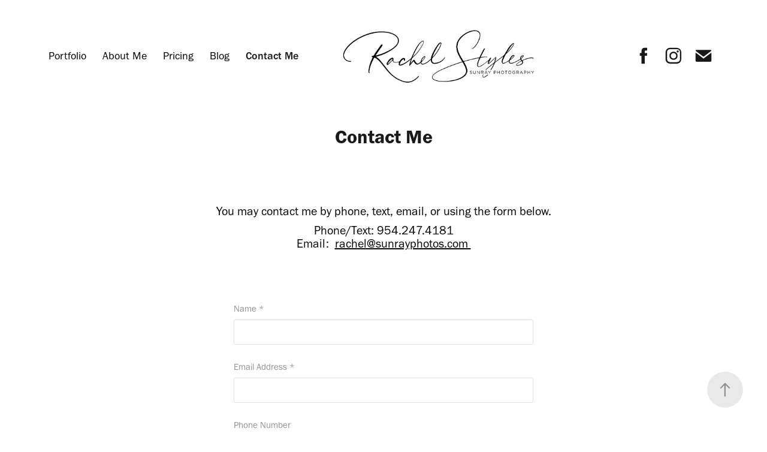

--- FILE ---
content_type: text/html; charset=utf-8
request_url: https://sunrayphotos.com/contact
body_size: 4851
content:
<!DOCTYPE HTML>
<html lang="en-US">
<head>
  <meta charset="UTF-8" />
  <meta name="viewport" content="width=device-width, initial-scale=1" />
      <meta name="keywords"  content="Photography,Photographer,Event Photography,Portraits,Pembroke Pines,Miramar,Fort Lauderdale,Miami,Broward County,Photo Shoot" />
      <meta name="description"  content="Hello!  I am Rachel Styles, a photographer in Miramar, Florida.  I specialize in event, portrait and lifestyle photography.  I help preserve your memories with custom prints and photo albums.  I shoot in the Fort Lauderdale and Miami areas to include all of Broward and Miami-Dade Counties." />
      <meta name="twitter:card"  content="summary_large_image" />
      <meta name="twitter:site"  content="@AdobePortfolio" />
      <meta  property="og:title" content="Sunray Photography - Contact Me" />
      <meta  property="og:description" content="Hello!  I am Rachel Styles, a photographer in Miramar, Florida.  I specialize in event, portrait and lifestyle photography.  I help preserve your memories with custom prints and photo albums.  I shoot in the Fort Lauderdale and Miami areas to include all of Broward and Miami-Dade Counties." />
      <meta name="keywords" content="Miramar Photographer, Pembroke Pines Photographer, Event Photography, Broward County Photographer, South Florida Wedding Photographer, Portrait Photographer, Birthday Photoshoot">
        <link rel="icon" href="https://cdn.myportfolio.com/e33dc72b92b53b95384b95b7ae4d6e5c/33899d81-2e21-4c7b-a2d2-3ef1a1355fbf_carw_1x1x32.png?h=ed920fc82fcfdcd8d2b30a501163366d" />
        <link rel="apple-touch-icon" href="https://cdn.myportfolio.com/e33dc72b92b53b95384b95b7ae4d6e5c/8d6eee5a-74dc-4de3-8b18-309c4c8b8afc_carw_1x1x180.png?h=df35119b1f719752eed4cf1929c80f79" />
      <link rel="stylesheet" href="/dist/css/main.css" type="text/css" />
      <link rel="stylesheet" href="https://cdn.myportfolio.com/e33dc72b92b53b95384b95b7ae4d6e5c/2a265718dbdff9db8042c993fb1c5a6b1710820876.css?h=cf259b39349b0fb067409839c510f162" type="text/css" />
    <link rel="canonical" href="https://sunrayphotos.com/contact" />
      <title>Sunray Photography - Contact Me</title>
    <script type="text/javascript" src="//use.typekit.net/ik/[base64].js?cb=35f77bfb8b50944859ea3d3804e7194e7a3173fb" async onload="
    try {
      window.Typekit.load();
    } catch (e) {
      console.warn('Typekit not loaded.');
    }
    "></script>
</head>
  <body class="transition-enabled">  <div class='page-background-video page-background-video-with-panel'>
  </div>
  <div class="js-responsive-nav">
    <div class="responsive-nav has-social">
      <div class="responsive-nav__contents">
        <div class="close-responsive-click-area js-close-responsive-nav">
          <div class="close-responsive-button"></div>
        </div>
            <nav class="nav-container" data-hover-hint="nav" data-hover-hint-placement="bottom-start">
                <div class="gallery-title"><a href="/work" >Portfolio</a></div>
      <div class="page-title">
        <a href="/aboutme" >About Me</a>
      </div>
      <div class="page-title">
        <a href="/pricing" >Pricing</a>
      </div>
      <div class="link-title">
        <a href="http://sunrayphotos.blogspot.com" target="_blank">Blog</a>
      </div>
      <div class="page-title">
        <a href="/contact" class="active">Contact Me</a>
      </div>
            </nav>
          <div class="social pf-nav-social" data-context="theme.nav" data-hover-hint="navSocialIcons" data-hover-hint-placement="bottom-start">
            <ul>
                    <li>
                      <a href="https://www.facebook.com/sunrayphotos/" target="_blank">
                        <svg xmlns="http://www.w3.org/2000/svg" xmlns:xlink="http://www.w3.org/1999/xlink" version="1.1" x="0px" y="0px" viewBox="0 0 30 24" xml:space="preserve" class="icon"><path d="M16.21 20h-3.26v-8h-1.63V9.24h1.63V7.59c0-2.25 0.92-3.59 3.53-3.59h2.17v2.76H17.3 c-1.02 0-1.08 0.39-1.08 1.11l0 1.38h2.46L18.38 12h-2.17V20z"/></svg>
                      </a>
                    </li>
                    <li>
                      <a href="https://www.instagram.com/sunray.photos/" target="_blank">
                        <svg version="1.1" id="Layer_1" xmlns="http://www.w3.org/2000/svg" xmlns:xlink="http://www.w3.org/1999/xlink" viewBox="0 0 30 24" style="enable-background:new 0 0 30 24;" xml:space="preserve" class="icon">
                        <g>
                          <path d="M15,5.4c2.1,0,2.4,0,3.2,0c0.8,0,1.2,0.2,1.5,0.3c0.4,0.1,0.6,0.3,0.9,0.6c0.3,0.3,0.5,0.5,0.6,0.9
                            c0.1,0.3,0.2,0.7,0.3,1.5c0,0.8,0,1.1,0,3.2s0,2.4,0,3.2c0,0.8-0.2,1.2-0.3,1.5c-0.1,0.4-0.3,0.6-0.6,0.9c-0.3,0.3-0.5,0.5-0.9,0.6
                            c-0.3,0.1-0.7,0.2-1.5,0.3c-0.8,0-1.1,0-3.2,0s-2.4,0-3.2,0c-0.8,0-1.2-0.2-1.5-0.3c-0.4-0.1-0.6-0.3-0.9-0.6
                            c-0.3-0.3-0.5-0.5-0.6-0.9c-0.1-0.3-0.2-0.7-0.3-1.5c0-0.8,0-1.1,0-3.2s0-2.4,0-3.2c0-0.8,0.2-1.2,0.3-1.5c0.1-0.4,0.3-0.6,0.6-0.9
                            c0.3-0.3,0.5-0.5,0.9-0.6c0.3-0.1,0.7-0.2,1.5-0.3C12.6,5.4,12.9,5.4,15,5.4 M15,4c-2.2,0-2.4,0-3.3,0c-0.9,0-1.4,0.2-1.9,0.4
                            c-0.5,0.2-1,0.5-1.4,0.9C7.9,5.8,7.6,6.2,7.4,6.8C7.2,7.3,7.1,7.9,7,8.7C7,9.6,7,9.8,7,12s0,2.4,0,3.3c0,0.9,0.2,1.4,0.4,1.9
                            c0.2,0.5,0.5,1,0.9,1.4c0.4,0.4,0.9,0.7,1.4,0.9c0.5,0.2,1.1,0.3,1.9,0.4c0.9,0,1.1,0,3.3,0s2.4,0,3.3,0c0.9,0,1.4-0.2,1.9-0.4
                            c0.5-0.2,1-0.5,1.4-0.9c0.4-0.4,0.7-0.9,0.9-1.4c0.2-0.5,0.3-1.1,0.4-1.9c0-0.9,0-1.1,0-3.3s0-2.4,0-3.3c0-0.9-0.2-1.4-0.4-1.9
                            c-0.2-0.5-0.5-1-0.9-1.4c-0.4-0.4-0.9-0.7-1.4-0.9c-0.5-0.2-1.1-0.3-1.9-0.4C17.4,4,17.2,4,15,4L15,4L15,4z"/>
                          <path d="M15,7.9c-2.3,0-4.1,1.8-4.1,4.1s1.8,4.1,4.1,4.1s4.1-1.8,4.1-4.1S17.3,7.9,15,7.9L15,7.9z M15,14.7c-1.5,0-2.7-1.2-2.7-2.7
                            c0-1.5,1.2-2.7,2.7-2.7s2.7,1.2,2.7,2.7C17.7,13.5,16.5,14.7,15,14.7L15,14.7z"/>
                          <path d="M20.2,7.7c0,0.5-0.4,1-1,1s-1-0.4-1-1s0.4-1,1-1S20.2,7.2,20.2,7.7L20.2,7.7z"/>
                        </g>
                        </svg>
                      </a>
                    </li>
                    <li>
                      <a href="mailto:rachel@sunrayphotos.com">
                        <svg version="1.1" id="Layer_1" xmlns="http://www.w3.org/2000/svg" xmlns:xlink="http://www.w3.org/1999/xlink" x="0px" y="0px" viewBox="0 0 30 24" style="enable-background:new 0 0 30 24;" xml:space="preserve" class="icon">
                          <g>
                            <path d="M15,13L7.1,7.1c0-0.5,0.4-1,1-1h13.8c0.5,0,1,0.4,1,1L15,13z M15,14.8l7.9-5.9v8.1c0,0.5-0.4,1-1,1H8.1c-0.5,0-1-0.4-1-1 V8.8L15,14.8z"/>
                          </g>
                        </svg>
                      </a>
                    </li>
            </ul>
          </div>
      </div>
    </div>
  </div>
  <div class="site-wrap cfix">
    <div class="site-container">
      <div class="site-content e2e-site-content">
          <header class="site-header js-site-header " data-context="theme.nav" data-hover-hint="nav" data-hover-hint-placement="top-start">
              <nav class="nav-container" data-hover-hint="nav" data-hover-hint-placement="bottom-start">
                <div class="gallery-title"><a href="/work" >Portfolio</a></div>
      <div class="page-title">
        <a href="/aboutme" >About Me</a>
      </div>
      <div class="page-title">
        <a href="/pricing" >Pricing</a>
      </div>
      <div class="link-title">
        <a href="http://sunrayphotos.blogspot.com" target="_blank">Blog</a>
      </div>
      <div class="page-title">
        <a href="/contact" class="active">Contact Me</a>
      </div>
              </nav>
              <div class="logo-wrap" data-context="theme.logo.header" data-hover-hint="logo" data-hover-hint-placement="bottom-start">
                <div class="logo e2e-site-logo-text logo-image  ">
    <a href="/work" class="image-normal image-link">
      <img src="https://cdn.myportfolio.com/e33dc72b92b53b95384b95b7ae4d6e5c/31424128-6c84-4333-a3dc-4d8c5f163dda_rwc_7x0x923x360x4096.jpg?h=17c7785e2fc6dba56c1c0169cf6050dc" alt="Sunray Photography">
    </a>
                </div>
              </div>
              <div class="social pf-nav-social" data-context="theme.nav" data-hover-hint="navSocialIcons" data-hover-hint-placement="bottom-start">
                <ul>
                        <li>
                          <a href="https://www.facebook.com/sunrayphotos/" target="_blank">
                            <svg xmlns="http://www.w3.org/2000/svg" xmlns:xlink="http://www.w3.org/1999/xlink" version="1.1" x="0px" y="0px" viewBox="0 0 30 24" xml:space="preserve" class="icon"><path d="M16.21 20h-3.26v-8h-1.63V9.24h1.63V7.59c0-2.25 0.92-3.59 3.53-3.59h2.17v2.76H17.3 c-1.02 0-1.08 0.39-1.08 1.11l0 1.38h2.46L18.38 12h-2.17V20z"/></svg>
                          </a>
                        </li>
                        <li>
                          <a href="https://www.instagram.com/sunray.photos/" target="_blank">
                            <svg version="1.1" id="Layer_1" xmlns="http://www.w3.org/2000/svg" xmlns:xlink="http://www.w3.org/1999/xlink" viewBox="0 0 30 24" style="enable-background:new 0 0 30 24;" xml:space="preserve" class="icon">
                            <g>
                              <path d="M15,5.4c2.1,0,2.4,0,3.2,0c0.8,0,1.2,0.2,1.5,0.3c0.4,0.1,0.6,0.3,0.9,0.6c0.3,0.3,0.5,0.5,0.6,0.9
                                c0.1,0.3,0.2,0.7,0.3,1.5c0,0.8,0,1.1,0,3.2s0,2.4,0,3.2c0,0.8-0.2,1.2-0.3,1.5c-0.1,0.4-0.3,0.6-0.6,0.9c-0.3,0.3-0.5,0.5-0.9,0.6
                                c-0.3,0.1-0.7,0.2-1.5,0.3c-0.8,0-1.1,0-3.2,0s-2.4,0-3.2,0c-0.8,0-1.2-0.2-1.5-0.3c-0.4-0.1-0.6-0.3-0.9-0.6
                                c-0.3-0.3-0.5-0.5-0.6-0.9c-0.1-0.3-0.2-0.7-0.3-1.5c0-0.8,0-1.1,0-3.2s0-2.4,0-3.2c0-0.8,0.2-1.2,0.3-1.5c0.1-0.4,0.3-0.6,0.6-0.9
                                c0.3-0.3,0.5-0.5,0.9-0.6c0.3-0.1,0.7-0.2,1.5-0.3C12.6,5.4,12.9,5.4,15,5.4 M15,4c-2.2,0-2.4,0-3.3,0c-0.9,0-1.4,0.2-1.9,0.4
                                c-0.5,0.2-1,0.5-1.4,0.9C7.9,5.8,7.6,6.2,7.4,6.8C7.2,7.3,7.1,7.9,7,8.7C7,9.6,7,9.8,7,12s0,2.4,0,3.3c0,0.9,0.2,1.4,0.4,1.9
                                c0.2,0.5,0.5,1,0.9,1.4c0.4,0.4,0.9,0.7,1.4,0.9c0.5,0.2,1.1,0.3,1.9,0.4c0.9,0,1.1,0,3.3,0s2.4,0,3.3,0c0.9,0,1.4-0.2,1.9-0.4
                                c0.5-0.2,1-0.5,1.4-0.9c0.4-0.4,0.7-0.9,0.9-1.4c0.2-0.5,0.3-1.1,0.4-1.9c0-0.9,0-1.1,0-3.3s0-2.4,0-3.3c0-0.9-0.2-1.4-0.4-1.9
                                c-0.2-0.5-0.5-1-0.9-1.4c-0.4-0.4-0.9-0.7-1.4-0.9c-0.5-0.2-1.1-0.3-1.9-0.4C17.4,4,17.2,4,15,4L15,4L15,4z"/>
                              <path d="M15,7.9c-2.3,0-4.1,1.8-4.1,4.1s1.8,4.1,4.1,4.1s4.1-1.8,4.1-4.1S17.3,7.9,15,7.9L15,7.9z M15,14.7c-1.5,0-2.7-1.2-2.7-2.7
                                c0-1.5,1.2-2.7,2.7-2.7s2.7,1.2,2.7,2.7C17.7,13.5,16.5,14.7,15,14.7L15,14.7z"/>
                              <path d="M20.2,7.7c0,0.5-0.4,1-1,1s-1-0.4-1-1s0.4-1,1-1S20.2,7.2,20.2,7.7L20.2,7.7z"/>
                            </g>
                            </svg>
                          </a>
                        </li>
                        <li>
                          <a href="mailto:rachel@sunrayphotos.com">
                            <svg version="1.1" id="Layer_1" xmlns="http://www.w3.org/2000/svg" xmlns:xlink="http://www.w3.org/1999/xlink" x="0px" y="0px" viewBox="0 0 30 24" style="enable-background:new 0 0 30 24;" xml:space="preserve" class="icon">
                              <g>
                                <path d="M15,13L7.1,7.1c0-0.5,0.4-1,1-1h13.8c0.5,0,1,0.4,1,1L15,13z M15,14.8l7.9-5.9v8.1c0,0.5-0.4,1-1,1H8.1c-0.5,0-1-0.4-1-1 V8.8L15,14.8z"/>
                              </g>
                            </svg>
                          </a>
                        </li>
                </ul>
              </div>
              <div class="hamburger-click-area js-hamburger">
                <div class="hamburger">
                  <i></i>
                  <i></i>
                  <i></i>
                </div>
              </div>
          </header>
        <main>
  <div class="page-container js-site-wrap" data-context="page.page.container" data-hover-hint="pageContainer">
    <section class="page standard-modules">
        <header class="page-header content" data-context="pages" data-identity="id:p5a92d8b8e7f894d1bb290abcaebc5c9246660d2ab9cfe004f5805" data-hover-hint="pageHeader" data-hover-hint-id="p5a92d8b8e7f894d1bb290abcaebc5c9246660d2ab9cfe004f5805">
            <h1 class="title preserve-whitespace e2e-site-logo-text">Contact Me</h1>
            <p class="description"></p>
        </header>
      <div class="page-content js-page-content" data-context="pages" data-identity="id:p5a92d8b8e7f894d1bb290abcaebc5c9246660d2ab9cfe004f5805">
        <div id="project-canvas" class="js-project-modules modules content">
          <div id="project-modules">
              
              
              
              
              
              <div class="project-module module text project-module-text align- js-project-module e2e-site-project-module-text" style="padding-top: 20px;
padding-bottom: 40px;
  width: 100%;
  max-width: 800px;
  float: center;
  clear: both;
">
  <div class="rich-text js-text-editable module-text"><div><span style="font-size:20px;" class="texteditor-inline-fontsize"><span style="color:#000000;" class="texteditor-inline-color">You may contact me by phone, text, email, or using the form below.</span></span></div><div><span style="font-size:20px;" class="texteditor-inline-fontsize"><span style="color:#000000;" class="texteditor-inline-color">Phone/Text: 954.247.4181<br>Email:  <a href="mailto:rachel@sunrayphotos.com" target="_self">rachel@sunrayphotos.com </a></span></span></div></div>
</div>

              
              
              
              
              
              
              
              
              
              
              <div class="project-module module form project-module-form js-project-module-form js-js-project-module" data-id="m5787b710bfbe5cd7d26025b25edb96b4ebe017e802fb6a92c1a67">
  <form class="contact-form e2e-site-contact-form">
     
      <div class="form-input">
            <label for="field1">Name *</label>
            <input type="text" name="field1" data-validate="required,Generic" placeholder="" required />
      </div>
     
      <div class="form-input">
            <label for="email">Email Address *</label>
            <input type="text" name="email" data-validate="required,Email,required" placeholder="" required />
      </div>
     
      <div class="form-input">
            <label for="field3">Phone Number</label>
            <input type="text" name="field3" data-validate="Generic" placeholder=""  />
      </div>
     
      <div class="form-input">
            <label for="field5">Session Type (Event, Portrait, Lifestyle, Marketing, Boudoir, etc)</label>
            <input type="text" name="field5" data-validate="Generic" placeholder=""  />
      </div>
     
      <div class="form-input">
            <label for="field2">Message *</label>
            <textarea name="field2" data-validate="required,Generic" placeholder="Your Message..." required></textarea>
      </div>
     
      <div class="form-input">
            <label for="field4">Best contact method (text, phone call, email)</label>
            <input type="text" name="field4" data-validate="Generic" placeholder=""  />
      </div>
     
      <div class="form-input">
            <label for="field6">How did you hear about Sunray Photography?</label>
            <input type="text" name="field6" data-validate="Generic" placeholder=""  />
      </div>
                <div class="js-submit submit-button" data-id="m5787b710bfbe5cd7d26025b25edb96b4ebe017e802fb6a92c1a67"><span class="js-submit-text submit-text preserve-whitespace">Submit</span></div>
  </form>
  <div class="contact-form-sent">
    Thank you for your message.   We will be contacting you soon.
  </div>
</div>

              
              
              
          </div>
        </div>
      </div>
    </section>
        <section class="back-to-top" data-hover-hint="backToTop">
          <a href="#"><span class="arrow">&uarr;</span><span class="preserve-whitespace">Back to Top</span></a>
        </section>
        <a class="back-to-top-fixed js-back-to-top back-to-top-fixed-with-panel" data-hover-hint="backToTop" data-hover-hint-placement="top-start" href="#">
          <svg version="1.1" id="Layer_1" xmlns="http://www.w3.org/2000/svg" xmlns:xlink="http://www.w3.org/1999/xlink" x="0px" y="0px"
           viewBox="0 0 26 26" style="enable-background:new 0 0 26 26;" xml:space="preserve" class="icon icon-back-to-top">
          <g>
            <path d="M13.8,1.3L21.6,9c0.1,0.1,0.1,0.3,0.2,0.4c0.1,0.1,0.1,0.3,0.1,0.4s0,0.3-0.1,0.4c-0.1,0.1-0.1,0.3-0.3,0.4
              c-0.1,0.1-0.2,0.2-0.4,0.3c-0.2,0.1-0.3,0.1-0.4,0.1c-0.1,0-0.3,0-0.4-0.1c-0.2-0.1-0.3-0.2-0.4-0.3L14.2,5l0,19.1
              c0,0.2-0.1,0.3-0.1,0.5c0,0.1-0.1,0.3-0.3,0.4c-0.1,0.1-0.2,0.2-0.4,0.3c-0.1,0.1-0.3,0.1-0.5,0.1c-0.1,0-0.3,0-0.4-0.1
              c-0.1-0.1-0.3-0.1-0.4-0.3c-0.1-0.1-0.2-0.2-0.3-0.4c-0.1-0.1-0.1-0.3-0.1-0.5l0-19.1l-5.7,5.7C6,10.8,5.8,10.9,5.7,11
              c-0.1,0.1-0.3,0.1-0.4,0.1c-0.2,0-0.3,0-0.4-0.1c-0.1-0.1-0.3-0.2-0.4-0.3c-0.1-0.1-0.1-0.2-0.2-0.4C4.1,10.2,4,10.1,4.1,9.9
              c0-0.1,0-0.3,0.1-0.4c0-0.1,0.1-0.3,0.3-0.4l7.7-7.8c0.1,0,0.2-0.1,0.2-0.1c0,0,0.1-0.1,0.2-0.1c0.1,0,0.2,0,0.2-0.1
              c0.1,0,0.1,0,0.2,0c0,0,0.1,0,0.2,0c0.1,0,0.2,0,0.2,0.1c0.1,0,0.1,0.1,0.2,0.1C13.7,1.2,13.8,1.2,13.8,1.3z"/>
          </g>
          </svg>
        </a>
  </div>
              <footer class="site-footer" data-hover-hint="footer">
                  <div class="social pf-footer-social" data-context="theme.footer" data-hover-hint="footerSocialIcons">
                    <ul>
                            <li>
                              <a href="https://www.facebook.com/sunrayphotos/" target="_blank">
                                <svg xmlns="http://www.w3.org/2000/svg" xmlns:xlink="http://www.w3.org/1999/xlink" version="1.1" x="0px" y="0px" viewBox="0 0 30 24" xml:space="preserve" class="icon"><path d="M16.21 20h-3.26v-8h-1.63V9.24h1.63V7.59c0-2.25 0.92-3.59 3.53-3.59h2.17v2.76H17.3 c-1.02 0-1.08 0.39-1.08 1.11l0 1.38h2.46L18.38 12h-2.17V20z"/></svg>
                              </a>
                            </li>
                            <li>
                              <a href="https://www.instagram.com/sunray.photos/" target="_blank">
                                <svg version="1.1" id="Layer_1" xmlns="http://www.w3.org/2000/svg" xmlns:xlink="http://www.w3.org/1999/xlink" viewBox="0 0 30 24" style="enable-background:new 0 0 30 24;" xml:space="preserve" class="icon">
                                <g>
                                  <path d="M15,5.4c2.1,0,2.4,0,3.2,0c0.8,0,1.2,0.2,1.5,0.3c0.4,0.1,0.6,0.3,0.9,0.6c0.3,0.3,0.5,0.5,0.6,0.9
                                    c0.1,0.3,0.2,0.7,0.3,1.5c0,0.8,0,1.1,0,3.2s0,2.4,0,3.2c0,0.8-0.2,1.2-0.3,1.5c-0.1,0.4-0.3,0.6-0.6,0.9c-0.3,0.3-0.5,0.5-0.9,0.6
                                    c-0.3,0.1-0.7,0.2-1.5,0.3c-0.8,0-1.1,0-3.2,0s-2.4,0-3.2,0c-0.8,0-1.2-0.2-1.5-0.3c-0.4-0.1-0.6-0.3-0.9-0.6
                                    c-0.3-0.3-0.5-0.5-0.6-0.9c-0.1-0.3-0.2-0.7-0.3-1.5c0-0.8,0-1.1,0-3.2s0-2.4,0-3.2c0-0.8,0.2-1.2,0.3-1.5c0.1-0.4,0.3-0.6,0.6-0.9
                                    c0.3-0.3,0.5-0.5,0.9-0.6c0.3-0.1,0.7-0.2,1.5-0.3C12.6,5.4,12.9,5.4,15,5.4 M15,4c-2.2,0-2.4,0-3.3,0c-0.9,0-1.4,0.2-1.9,0.4
                                    c-0.5,0.2-1,0.5-1.4,0.9C7.9,5.8,7.6,6.2,7.4,6.8C7.2,7.3,7.1,7.9,7,8.7C7,9.6,7,9.8,7,12s0,2.4,0,3.3c0,0.9,0.2,1.4,0.4,1.9
                                    c0.2,0.5,0.5,1,0.9,1.4c0.4,0.4,0.9,0.7,1.4,0.9c0.5,0.2,1.1,0.3,1.9,0.4c0.9,0,1.1,0,3.3,0s2.4,0,3.3,0c0.9,0,1.4-0.2,1.9-0.4
                                    c0.5-0.2,1-0.5,1.4-0.9c0.4-0.4,0.7-0.9,0.9-1.4c0.2-0.5,0.3-1.1,0.4-1.9c0-0.9,0-1.1,0-3.3s0-2.4,0-3.3c0-0.9-0.2-1.4-0.4-1.9
                                    c-0.2-0.5-0.5-1-0.9-1.4c-0.4-0.4-0.9-0.7-1.4-0.9c-0.5-0.2-1.1-0.3-1.9-0.4C17.4,4,17.2,4,15,4L15,4L15,4z"/>
                                  <path d="M15,7.9c-2.3,0-4.1,1.8-4.1,4.1s1.8,4.1,4.1,4.1s4.1-1.8,4.1-4.1S17.3,7.9,15,7.9L15,7.9z M15,14.7c-1.5,0-2.7-1.2-2.7-2.7
                                    c0-1.5,1.2-2.7,2.7-2.7s2.7,1.2,2.7,2.7C17.7,13.5,16.5,14.7,15,14.7L15,14.7z"/>
                                  <path d="M20.2,7.7c0,0.5-0.4,1-1,1s-1-0.4-1-1s0.4-1,1-1S20.2,7.2,20.2,7.7L20.2,7.7z"/>
                                </g>
                                </svg>
                              </a>
                            </li>
                            <li>
                              <a href="mailto:rachel@sunrayphotos.com">
                                <svg version="1.1" id="Layer_1" xmlns="http://www.w3.org/2000/svg" xmlns:xlink="http://www.w3.org/1999/xlink" x="0px" y="0px" viewBox="0 0 30 24" style="enable-background:new 0 0 30 24;" xml:space="preserve" class="icon">
                                  <g>
                                    <path d="M15,13L7.1,7.1c0-0.5,0.4-1,1-1h13.8c0.5,0,1,0.4,1,1L15,13z M15,14.8l7.9-5.9v8.1c0,0.5-0.4,1-1,1H8.1c-0.5,0-1-0.4-1-1 V8.8L15,14.8z"/>
                                  </g>
                                </svg>
                              </a>
                            </li>
                    </ul>
                  </div>
                <div class="footer-text">
                  Powered by <a href="http://portfolio.adobe.com" target="_blank">Adobe Portfolio</a>
                </div>
              </footer>
        </main>
      </div>
    </div>
  </div>
</body>
<script type="text/javascript">
  // fix for Safari's back/forward cache
  window.onpageshow = function(e) {
    if (e.persisted) { window.location.reload(); }
  };
</script>
  <script type="text/javascript">var __config__ = {"page_id":"p5a92d8b8e7f894d1bb290abcaebc5c9246660d2ab9cfe004f5805","theme":{"name":"andreas"},"pageTransition":true,"linkTransition":true,"disableDownload":true,"localizedValidationMessages":{"required":"This field is required","Email":"This field must be a valid email address"},"lightbox":{"enabled":true,"color":{"opacity":0.94,"hex":"#fff"}},"cookie_banner":{"enabled":false},"googleAnalytics":{"trackingCode":"UA-161980519-1","anonymization":false}};</script>
  <script type="text/javascript" src="/site/translations?cb=35f77bfb8b50944859ea3d3804e7194e7a3173fb"></script>
  <script type="text/javascript" src="/dist/js/main.js?cb=35f77bfb8b50944859ea3d3804e7194e7a3173fb"></script>
</html>


--- FILE ---
content_type: text/plain
request_url: https://www.google-analytics.com/j/collect?v=1&_v=j102&a=1956783771&t=pageview&_s=1&dl=https%3A%2F%2Fsunrayphotos.com%2Fcontact&ul=en-us%40posix&dt=Sunray%20Photography%20-%20Contact%20Me&sr=1280x720&vp=1280x720&_u=IEBAAEABAAAAACAAI~&jid=130468956&gjid=1131689312&cid=1813722199.1768665171&tid=UA-161980519-1&_gid=1453206741.1768665171&_r=1&_slc=1&z=1871262317
body_size: -451
content:
2,cG-BLJVMDLT5E